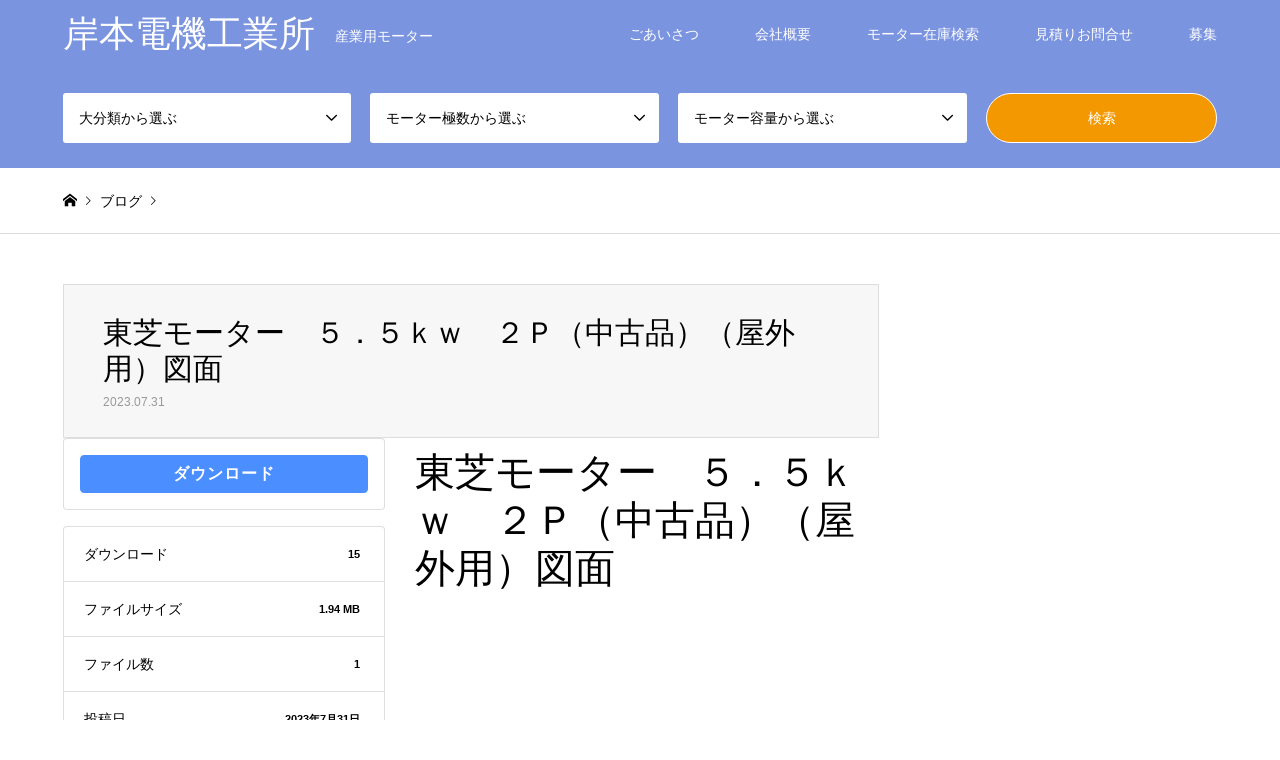

--- FILE ---
content_type: text/html; charset=UTF-8
request_url: https://kishimotodenki.com/download/%E6%9D%B1%E8%8A%9D%E3%83%A2%E3%83%BC%E3%82%BF%E3%83%BC%E3%80%80%EF%BC%95%EF%BC%8E%EF%BC%95%EF%BD%8B%EF%BD%97%E3%80%80%EF%BC%92%EF%BD%90%EF%BC%88%E4%B8%AD%E5%8F%A4%E5%93%81%EF%BC%89%EF%BC%88%E5%B1%8B/
body_size: 13015
content:
<!DOCTYPE html>
<html lang="ja">
<head>
<meta charset="UTF-8">
<!--[if IE]><meta http-equiv="X-UA-Compatible" content="IE=edge"><![endif]-->
<meta name="viewport" content="width=device-width">
<title>東芝モーター　５．５ｋｗ　２Ｐ（中古品）（屋外用）図面 | 岸本電機工業所</title>
<meta name="description" content="...">
<link rel="pingback" href="https://kishimotodenki.com/xmlrpc.php">

<meta name='robots' content='max-image-preview:large' />
<link rel="alternate" type="application/rss+xml" title="岸本電機工業所 &raquo; フィード" href="https://kishimotodenki.com/feed/" />
<link rel="alternate" type="application/rss+xml" title="岸本電機工業所 &raquo; コメントフィード" href="https://kishimotodenki.com/comments/feed/" />
<link rel="alternate" title="oEmbed (JSON)" type="application/json+oembed" href="https://kishimotodenki.com/wp-json/oembed/1.0/embed?url=https%3A%2F%2Fkishimotodenki.com%2Fdownload%2F%25e6%259d%25b1%25e8%258a%259d%25e3%2583%25a2%25e3%2583%25bc%25e3%2582%25bf%25e3%2583%25bc%25e3%2580%2580%25ef%25bc%2595%25ef%25bc%258e%25ef%25bc%2595%25ef%25bd%258b%25ef%25bd%2597%25e3%2580%2580%25ef%25bc%2592%25ef%25bd%2590%25ef%25bc%2588%25e4%25b8%25ad%25e5%258f%25a4%25e5%2593%2581%25ef%25bc%2589%25ef%25bc%2588%25e5%25b1%258b%2F" />
<link rel="alternate" title="oEmbed (XML)" type="text/xml+oembed" href="https://kishimotodenki.com/wp-json/oembed/1.0/embed?url=https%3A%2F%2Fkishimotodenki.com%2Fdownload%2F%25e6%259d%25b1%25e8%258a%259d%25e3%2583%25a2%25e3%2583%25bc%25e3%2582%25bf%25e3%2583%25bc%25e3%2580%2580%25ef%25bc%2595%25ef%25bc%258e%25ef%25bc%2595%25ef%25bd%258b%25ef%25bd%2597%25e3%2580%2580%25ef%25bc%2592%25ef%25bd%2590%25ef%25bc%2588%25e4%25b8%25ad%25e5%258f%25a4%25e5%2593%2581%25ef%25bc%2589%25ef%25bc%2588%25e5%25b1%258b%2F&#038;format=xml" />
<meta name="description" content="" /><style id='wp-img-auto-sizes-contain-inline-css' type='text/css'>
img:is([sizes=auto i],[sizes^="auto," i]){contain-intrinsic-size:3000px 1500px}
/*# sourceURL=wp-img-auto-sizes-contain-inline-css */
</style>
<link rel='stylesheet' id='style-css' href='https://kishimotodenki.com/wp-content/themes/gensen_tcd050/style.css?ver=1.2.1' type='text/css' media='all' />
<link rel='stylesheet' id='vkExUnit_common_style-css' href='https://kishimotodenki.com/wp-content/plugins/vk-all-in-one-expansion-unit/assets/css/vkExUnit_style.css?ver=9.99.3.0' type='text/css' media='all' />
<style id='vkExUnit_common_style-inline-css' type='text/css'>
.veu_promotion-alert__content--text { border: 1px solid rgba(0,0,0,0.125); padding: 0.5em 1em; border-radius: var(--vk-size-radius); margin-bottom: var(--vk-margin-block-bottom); font-size: 0.875rem; } /* Alert Content部分に段落タグを入れた場合に最後の段落の余白を0にする */ .veu_promotion-alert__content--text p:last-of-type{ margin-bottom:0; margin-top: 0; }
:root {--ver_page_top_button_url:url(https://kishimotodenki.com/wp-content/plugins/vk-all-in-one-expansion-unit/assets/images/to-top-btn-icon.svg);}@font-face {font-weight: normal;font-style: normal;font-family: "vk_sns";src: url("https://kishimotodenki.com/wp-content/plugins/vk-all-in-one-expansion-unit/inc/sns/icons/fonts/vk_sns.eot?-bq20cj");src: url("https://kishimotodenki.com/wp-content/plugins/vk-all-in-one-expansion-unit/inc/sns/icons/fonts/vk_sns.eot?#iefix-bq20cj") format("embedded-opentype"),url("https://kishimotodenki.com/wp-content/plugins/vk-all-in-one-expansion-unit/inc/sns/icons/fonts/vk_sns.woff?-bq20cj") format("woff"),url("https://kishimotodenki.com/wp-content/plugins/vk-all-in-one-expansion-unit/inc/sns/icons/fonts/vk_sns.ttf?-bq20cj") format("truetype"),url("https://kishimotodenki.com/wp-content/plugins/vk-all-in-one-expansion-unit/inc/sns/icons/fonts/vk_sns.svg?-bq20cj#vk_sns") format("svg");}
/*# sourceURL=vkExUnit_common_style-inline-css */
</style>
<style id='wp-emoji-styles-inline-css' type='text/css'>

	img.wp-smiley, img.emoji {
		display: inline !important;
		border: none !important;
		box-shadow: none !important;
		height: 1em !important;
		width: 1em !important;
		margin: 0 0.07em !important;
		vertical-align: -0.1em !important;
		background: none !important;
		padding: 0 !important;
	}
/*# sourceURL=wp-emoji-styles-inline-css */
</style>
<link rel='stylesheet' id='wp-block-library-css' href='https://kishimotodenki.com/wp-includes/css/dist/block-library/style.min.css?ver=6.9' type='text/css' media='all' />
<style id='global-styles-inline-css' type='text/css'>
:root{--wp--preset--aspect-ratio--square: 1;--wp--preset--aspect-ratio--4-3: 4/3;--wp--preset--aspect-ratio--3-4: 3/4;--wp--preset--aspect-ratio--3-2: 3/2;--wp--preset--aspect-ratio--2-3: 2/3;--wp--preset--aspect-ratio--16-9: 16/9;--wp--preset--aspect-ratio--9-16: 9/16;--wp--preset--color--black: #000000;--wp--preset--color--cyan-bluish-gray: #abb8c3;--wp--preset--color--white: #ffffff;--wp--preset--color--pale-pink: #f78da7;--wp--preset--color--vivid-red: #cf2e2e;--wp--preset--color--luminous-vivid-orange: #ff6900;--wp--preset--color--luminous-vivid-amber: #fcb900;--wp--preset--color--light-green-cyan: #7bdcb5;--wp--preset--color--vivid-green-cyan: #00d084;--wp--preset--color--pale-cyan-blue: #8ed1fc;--wp--preset--color--vivid-cyan-blue: #0693e3;--wp--preset--color--vivid-purple: #9b51e0;--wp--preset--gradient--vivid-cyan-blue-to-vivid-purple: linear-gradient(135deg,rgb(6,147,227) 0%,rgb(155,81,224) 100%);--wp--preset--gradient--light-green-cyan-to-vivid-green-cyan: linear-gradient(135deg,rgb(122,220,180) 0%,rgb(0,208,130) 100%);--wp--preset--gradient--luminous-vivid-amber-to-luminous-vivid-orange: linear-gradient(135deg,rgb(252,185,0) 0%,rgb(255,105,0) 100%);--wp--preset--gradient--luminous-vivid-orange-to-vivid-red: linear-gradient(135deg,rgb(255,105,0) 0%,rgb(207,46,46) 100%);--wp--preset--gradient--very-light-gray-to-cyan-bluish-gray: linear-gradient(135deg,rgb(238,238,238) 0%,rgb(169,184,195) 100%);--wp--preset--gradient--cool-to-warm-spectrum: linear-gradient(135deg,rgb(74,234,220) 0%,rgb(151,120,209) 20%,rgb(207,42,186) 40%,rgb(238,44,130) 60%,rgb(251,105,98) 80%,rgb(254,248,76) 100%);--wp--preset--gradient--blush-light-purple: linear-gradient(135deg,rgb(255,206,236) 0%,rgb(152,150,240) 100%);--wp--preset--gradient--blush-bordeaux: linear-gradient(135deg,rgb(254,205,165) 0%,rgb(254,45,45) 50%,rgb(107,0,62) 100%);--wp--preset--gradient--luminous-dusk: linear-gradient(135deg,rgb(255,203,112) 0%,rgb(199,81,192) 50%,rgb(65,88,208) 100%);--wp--preset--gradient--pale-ocean: linear-gradient(135deg,rgb(255,245,203) 0%,rgb(182,227,212) 50%,rgb(51,167,181) 100%);--wp--preset--gradient--electric-grass: linear-gradient(135deg,rgb(202,248,128) 0%,rgb(113,206,126) 100%);--wp--preset--gradient--midnight: linear-gradient(135deg,rgb(2,3,129) 0%,rgb(40,116,252) 100%);--wp--preset--font-size--small: 13px;--wp--preset--font-size--medium: 20px;--wp--preset--font-size--large: 36px;--wp--preset--font-size--x-large: 42px;--wp--preset--spacing--20: 0.44rem;--wp--preset--spacing--30: 0.67rem;--wp--preset--spacing--40: 1rem;--wp--preset--spacing--50: 1.5rem;--wp--preset--spacing--60: 2.25rem;--wp--preset--spacing--70: 3.38rem;--wp--preset--spacing--80: 5.06rem;--wp--preset--shadow--natural: 6px 6px 9px rgba(0, 0, 0, 0.2);--wp--preset--shadow--deep: 12px 12px 50px rgba(0, 0, 0, 0.4);--wp--preset--shadow--sharp: 6px 6px 0px rgba(0, 0, 0, 0.2);--wp--preset--shadow--outlined: 6px 6px 0px -3px rgb(255, 255, 255), 6px 6px rgb(0, 0, 0);--wp--preset--shadow--crisp: 6px 6px 0px rgb(0, 0, 0);}:where(.is-layout-flex){gap: 0.5em;}:where(.is-layout-grid){gap: 0.5em;}body .is-layout-flex{display: flex;}.is-layout-flex{flex-wrap: wrap;align-items: center;}.is-layout-flex > :is(*, div){margin: 0;}body .is-layout-grid{display: grid;}.is-layout-grid > :is(*, div){margin: 0;}:where(.wp-block-columns.is-layout-flex){gap: 2em;}:where(.wp-block-columns.is-layout-grid){gap: 2em;}:where(.wp-block-post-template.is-layout-flex){gap: 1.25em;}:where(.wp-block-post-template.is-layout-grid){gap: 1.25em;}.has-black-color{color: var(--wp--preset--color--black) !important;}.has-cyan-bluish-gray-color{color: var(--wp--preset--color--cyan-bluish-gray) !important;}.has-white-color{color: var(--wp--preset--color--white) !important;}.has-pale-pink-color{color: var(--wp--preset--color--pale-pink) !important;}.has-vivid-red-color{color: var(--wp--preset--color--vivid-red) !important;}.has-luminous-vivid-orange-color{color: var(--wp--preset--color--luminous-vivid-orange) !important;}.has-luminous-vivid-amber-color{color: var(--wp--preset--color--luminous-vivid-amber) !important;}.has-light-green-cyan-color{color: var(--wp--preset--color--light-green-cyan) !important;}.has-vivid-green-cyan-color{color: var(--wp--preset--color--vivid-green-cyan) !important;}.has-pale-cyan-blue-color{color: var(--wp--preset--color--pale-cyan-blue) !important;}.has-vivid-cyan-blue-color{color: var(--wp--preset--color--vivid-cyan-blue) !important;}.has-vivid-purple-color{color: var(--wp--preset--color--vivid-purple) !important;}.has-black-background-color{background-color: var(--wp--preset--color--black) !important;}.has-cyan-bluish-gray-background-color{background-color: var(--wp--preset--color--cyan-bluish-gray) !important;}.has-white-background-color{background-color: var(--wp--preset--color--white) !important;}.has-pale-pink-background-color{background-color: var(--wp--preset--color--pale-pink) !important;}.has-vivid-red-background-color{background-color: var(--wp--preset--color--vivid-red) !important;}.has-luminous-vivid-orange-background-color{background-color: var(--wp--preset--color--luminous-vivid-orange) !important;}.has-luminous-vivid-amber-background-color{background-color: var(--wp--preset--color--luminous-vivid-amber) !important;}.has-light-green-cyan-background-color{background-color: var(--wp--preset--color--light-green-cyan) !important;}.has-vivid-green-cyan-background-color{background-color: var(--wp--preset--color--vivid-green-cyan) !important;}.has-pale-cyan-blue-background-color{background-color: var(--wp--preset--color--pale-cyan-blue) !important;}.has-vivid-cyan-blue-background-color{background-color: var(--wp--preset--color--vivid-cyan-blue) !important;}.has-vivid-purple-background-color{background-color: var(--wp--preset--color--vivid-purple) !important;}.has-black-border-color{border-color: var(--wp--preset--color--black) !important;}.has-cyan-bluish-gray-border-color{border-color: var(--wp--preset--color--cyan-bluish-gray) !important;}.has-white-border-color{border-color: var(--wp--preset--color--white) !important;}.has-pale-pink-border-color{border-color: var(--wp--preset--color--pale-pink) !important;}.has-vivid-red-border-color{border-color: var(--wp--preset--color--vivid-red) !important;}.has-luminous-vivid-orange-border-color{border-color: var(--wp--preset--color--luminous-vivid-orange) !important;}.has-luminous-vivid-amber-border-color{border-color: var(--wp--preset--color--luminous-vivid-amber) !important;}.has-light-green-cyan-border-color{border-color: var(--wp--preset--color--light-green-cyan) !important;}.has-vivid-green-cyan-border-color{border-color: var(--wp--preset--color--vivid-green-cyan) !important;}.has-pale-cyan-blue-border-color{border-color: var(--wp--preset--color--pale-cyan-blue) !important;}.has-vivid-cyan-blue-border-color{border-color: var(--wp--preset--color--vivid-cyan-blue) !important;}.has-vivid-purple-border-color{border-color: var(--wp--preset--color--vivid-purple) !important;}.has-vivid-cyan-blue-to-vivid-purple-gradient-background{background: var(--wp--preset--gradient--vivid-cyan-blue-to-vivid-purple) !important;}.has-light-green-cyan-to-vivid-green-cyan-gradient-background{background: var(--wp--preset--gradient--light-green-cyan-to-vivid-green-cyan) !important;}.has-luminous-vivid-amber-to-luminous-vivid-orange-gradient-background{background: var(--wp--preset--gradient--luminous-vivid-amber-to-luminous-vivid-orange) !important;}.has-luminous-vivid-orange-to-vivid-red-gradient-background{background: var(--wp--preset--gradient--luminous-vivid-orange-to-vivid-red) !important;}.has-very-light-gray-to-cyan-bluish-gray-gradient-background{background: var(--wp--preset--gradient--very-light-gray-to-cyan-bluish-gray) !important;}.has-cool-to-warm-spectrum-gradient-background{background: var(--wp--preset--gradient--cool-to-warm-spectrum) !important;}.has-blush-light-purple-gradient-background{background: var(--wp--preset--gradient--blush-light-purple) !important;}.has-blush-bordeaux-gradient-background{background: var(--wp--preset--gradient--blush-bordeaux) !important;}.has-luminous-dusk-gradient-background{background: var(--wp--preset--gradient--luminous-dusk) !important;}.has-pale-ocean-gradient-background{background: var(--wp--preset--gradient--pale-ocean) !important;}.has-electric-grass-gradient-background{background: var(--wp--preset--gradient--electric-grass) !important;}.has-midnight-gradient-background{background: var(--wp--preset--gradient--midnight) !important;}.has-small-font-size{font-size: var(--wp--preset--font-size--small) !important;}.has-medium-font-size{font-size: var(--wp--preset--font-size--medium) !important;}.has-large-font-size{font-size: var(--wp--preset--font-size--large) !important;}.has-x-large-font-size{font-size: var(--wp--preset--font-size--x-large) !important;}
/*# sourceURL=global-styles-inline-css */
</style>

<style id='classic-theme-styles-inline-css' type='text/css'>
/*! This file is auto-generated */
.wp-block-button__link{color:#fff;background-color:#32373c;border-radius:9999px;box-shadow:none;text-decoration:none;padding:calc(.667em + 2px) calc(1.333em + 2px);font-size:1.125em}.wp-block-file__button{background:#32373c;color:#fff;text-decoration:none}
/*# sourceURL=/wp-includes/css/classic-themes.min.css */
</style>
<link rel='stylesheet' id='contact-form-7-css' href='https://kishimotodenki.com/wp-content/plugins/contact-form-7/includes/css/styles.css?ver=5.9.8' type='text/css' media='all' />
<link rel='stylesheet' id='wpdm-font-awesome-css' href='https://kishimotodenki.com/wp-content/plugins/download-manager/assets/fontawesome/css/all.min.css?ver=6.9' type='text/css' media='all' />
<link rel='stylesheet' id='wpdm-frontend-css-css' href='https://kishimotodenki.com/wp-content/plugins/download-manager/assets/bootstrap/css/bootstrap.min.css?ver=6.9' type='text/css' media='all' />
<link rel='stylesheet' id='wpdm-front-css' href='https://kishimotodenki.com/wp-content/plugins/download-manager/assets/css/front.css?ver=6.9' type='text/css' media='all' />
<script type="text/javascript" src="https://kishimotodenki.com/wp-includes/js/jquery/jquery.min.js?ver=3.7.1" id="jquery-core-js"></script>
<script type="text/javascript" src="https://kishimotodenki.com/wp-includes/js/jquery/jquery-migrate.min.js?ver=3.4.1" id="jquery-migrate-js"></script>
<script type="text/javascript" src="https://kishimotodenki.com/wp-content/plugins/download-manager/assets/bootstrap/js/popper.min.js?ver=6.9" id="wpdm-poper-js"></script>
<script type="text/javascript" src="https://kishimotodenki.com/wp-content/plugins/download-manager/assets/bootstrap/js/bootstrap.min.js?ver=6.9" id="wpdm-frontend-js-js"></script>
<script type="text/javascript" id="wpdm-frontjs-js-extra">
/* <![CDATA[ */
var wpdm_url = {"home":"https://kishimotodenki.com/","site":"https://kishimotodenki.com/","ajax":"https://kishimotodenki.com/wp-admin/admin-ajax.php"};
var wpdm_js = {"spinner":"\u003Ci class=\"fas fa-sun fa-spin\"\u003E\u003C/i\u003E","client_id":"3d0b3b06aa3154da7a31e547912ce7a4"};
var wpdm_strings = {"pass_var":"Password Verified!","pass_var_q":"Please click following button to start download.","start_dl":"Start Download"};
//# sourceURL=wpdm-frontjs-js-extra
/* ]]> */
</script>
<script type="text/javascript" src="https://kishimotodenki.com/wp-content/plugins/download-manager/assets/js/front.js?ver=3.2.98" id="wpdm-frontjs-js"></script>
<link rel="https://api.w.org/" href="https://kishimotodenki.com/wp-json/" /><link rel="canonical" href="https://kishimotodenki.com/download/%e6%9d%b1%e8%8a%9d%e3%83%a2%e3%83%bc%e3%82%bf%e3%83%bc%e3%80%80%ef%bc%95%ef%bc%8e%ef%bc%95%ef%bd%8b%ef%bd%97%e3%80%80%ef%bc%92%ef%bd%90%ef%bc%88%e4%b8%ad%e5%8f%a4%e5%93%81%ef%bc%89%ef%bc%88%e5%b1%8b/" />
<link rel='shortlink' href='https://kishimotodenki.com/?p=2808' />

<link rel="stylesheet" href="https://kishimotodenki.com/wp-content/themes/gensen_tcd050/css/design-plus.css?ver=1.2.1">
<link rel="stylesheet" href="https://kishimotodenki.com/wp-content/themes/gensen_tcd050/css/sns-botton.css?ver=1.2.1">
<link rel="stylesheet" href="https://kishimotodenki.com/wp-content/themes/gensen_tcd050/css/responsive.css?ver=1.2.1">
<link rel="stylesheet" href="https://kishimotodenki.com/wp-content/themes/gensen_tcd050/css/footer-bar.css?ver=1.2.1">

<script src="https://kishimotodenki.com/wp-content/themes/gensen_tcd050/js/jquery.easing.1.3.js?ver=1.2.1"></script>
<script src="https://kishimotodenki.com/wp-content/themes/gensen_tcd050/js/jquery.textOverflowEllipsis.js?ver=1.2.1"></script>
<script src="https://kishimotodenki.com/wp-content/themes/gensen_tcd050/js/jscript.js?ver=1.2.1"></script>
<script src="https://kishimotodenki.com/wp-content/themes/gensen_tcd050/js/comment.js?ver=1.2.1"></script>
<script src="https://kishimotodenki.com/wp-content/themes/gensen_tcd050/js/jquery.chosen.min.js?ver=1.2.1"></script>
<link rel="stylesheet" href="https://kishimotodenki.com/wp-content/themes/gensen_tcd050/css/jquery.chosen.css?ver=1.2.1">

<style type="text/css">
body, input, textarea, select { font-family: "Segoe UI", Verdana, "游ゴシック", YuGothic, "Hiragino Kaku Gothic ProN", Meiryo, sans-serif; }
.rich_font { font-family: Arial, "ヒラギノ角ゴ ProN W3", "Hiragino Kaku Gothic ProN", "メイリオ", Meiryo, sans-serif; font-weight: normal; }

#header_logo #logo_text .logo { font-size:36px; }
#header_logo_fix #logo_text_fixed .logo { font-size:36px; }
#footer_logo .logo_text { font-size:36px; }
#post_title { font-size:30px; }
.post_content { font-size:14px; }
#archive_headline { font-size:42px; }
#archive_desc { font-size:14px; }
  
@media screen and (max-width:991px) {
  #header_logo #logo_text .logo { font-size:26px; }
  #header_logo_fix #logo_text_fixed .logo { font-size:26px; }
  #footer_logo .logo_text { font-size:26px; }
  #post_title { font-size:16px; }
  .post_content { font-size:14px; }
  #archive_headline { font-size:20px; }
  #archive_desc { font-size:14px; }
}




.image {
overflow: hidden;
-webkit-backface-visibility: hidden;
backface-visibility: hidden;
-webkit-transition-duration: .35s;
-moz-transition-duration: .35s;
-ms-transition-duration: .35s;
-o-transition-duration: .35s;
transition-duration: .35s;
}
.image img {
-webkit-backface-visibility: hidden;
backface-visibility: hidden;
-webkit-transform: scale(1);
-webkit-transition-property: opacity, scale, -webkit-transform, transform;
-webkit-transition-duration: .35s;
-moz-transform: scale(1);
-moz-transition-property: opacity, scale, -moz-transform, transform;
-moz-transition-duration: .35s;
-ms-transform: scale(1);
-ms-transition-property: opacity, scale, -ms-transform, transform;
-ms-transition-duration: .35s;
-o-transform: scale(1);
-o-transition-property: opacity, scale, -o-transform, transform;
-o-transition-duration: .35s;
transform: scale(1);
transition-property: opacity, scale, transform;
transition-duration: .35s;
}
.image:hover img, a:hover .image img {
-webkit-transform: scale(1.2);
-moz-transform: scale(1.2);
-ms-transform: scale(1.2);
-o-transform: scale(1.2);
transform: scale(1.2);
}
.introduce_list_col a:hover .image img {
-webkit-transform: scale(1.2) translate3d(-41.66%, 0, 0);
-moz-transform: scale(1.2) translate3d(-41.66%, 0, 0);
-ms-transform: scale(1.2) translate3d(-41.66%, 0, 0);
-o-transform: scale(1.2) translate3d(-41.66%, 0, 0);
transform: scale(1.2) translate3d(-41.66%, 0, 0);
}


.archive_filter .button input:hover, .archive_sort dt,#post_pagination p, #post_pagination a:hover, #return_top a, .c-pw__btn,
#comment_header ul li a:hover, #comment_header ul li.comment_switch_active a, #comment_header #comment_closed p,
#introduce_slider .slick-dots li button:hover, #introduce_slider .slick-dots li.slick-active button
{ background-color:#f39800; }

#comment_header ul li.comment_switch_active a, #comment_header #comment_closed p, #guest_info input:focus, #comment_textarea textarea:focus
{ border-color:#f39800; }

#comment_header ul li.comment_switch_active a:after, #comment_header #comment_closed p:after
{ border-color:#f39800 transparent transparent transparent; }

.header_search_inputs .chosen-results li[data-option-array-index="0"]
{ background-color:#f39800 !important; border-color:#f39800; }

a:hover, #bread_crumb li a:hover, #bread_crumb li.home a:hover:before, #bread_crumb li.last,
#archive_headline, .archive_header .headline, .archive_filter_headline, #related_post .headline,
#introduce_header .headline, .introduce_list_col .info .title, .introduce_archive_banner_link a:hover,
#recent_news .headline, #recent_news li a:hover, #comment_headline,
.side_headline, ul.banner_list li a:hover .caption, .footer_headline, .footer_widget a:hover,
#index_news .entry-date, #index_news_mobile .entry-date, .cb_content-carousel a:hover .image .title
{ color:#f39800; }

#index_news_mobile .archive_link a:hover, .cb_content-blog_list .archive_link a:hover, #load_post a:hover, #submit_comment:hover, .c-pw__btn:hover
{ background-color:#00a1e9; }

#header_search select:focus, .header_search_inputs .chosen-with-drop .chosen-single span, #footer_contents a:hover, #footer_nav a:hover, #footer_social_link li:hover:before,
#header_slider .slick-arrow:hover, .cb_content-carousel .slick-arrow:hover
{ color:#00a1e9; }

.post_content a { color:#6c272d; }

#header_search, #index_header_search { background-color:#7b94e0; }

#footer_nav { background-color:#F7F7F7; }
#footer_contents { background-color:#7b94e0; }

#header_search_submit { background-color:rgba(243,152,0,1); }
#header_search_submit:hover { background-color:rgba(146,120,95,1.0); }
.cat-category { background-color:#999999 !important; }
.cat-category2 { background-color:#000000 !important; }
.cat-category3 { background-color:#b69e84 !important; }
.cat-category4 { background-color:#999999 !important; }
.cat-category5 { background-color:#000000 !important; }
.cat-category6 { background-color:#49240d !important; }

@media only screen and (min-width:992px) {
  #global_menu ul ul a { background-color:#f39800; }
  #global_menu ul ul a:hover, #global_menu ul ul .current-menu-item > a { background-color:#00a1e9; }
  #header_top { background-color:#7b94e0; }
  .has_header_content #header_top { background-color:rgba(123,148,224,0.6); }
  .fix_top.header_fix #header_top { background-color:rgba(123,148,224,0.8); }
  #header_logo a, #global_menu > ul > li > a { color:#ffffff; }
  #header_logo_fix a, .fix_top.header_fix #global_menu > ul > li > a { color:#ffffff; }
  .has_header_content #index_header_search { background-color:rgba(123,148,224,0.6); }
}
@media screen and (max-width:991px) {
  #global_menu { background-color:#f39800; }
  #global_menu a:hover, #global_menu .current-menu-item > a { background-color:#00a1e9; }
  #header_top { background-color:#7b94e0; }
  #header_top a, #header_top a:before { color:#ffffff !important; }
  .mobile_fix_top.header_fix #header_top { background-color:rgba(123,148,224,0.8); }
  .mobile_fix_top.header_fix #header_top a, .mobile_fix_top.header_fix #header_top a:before { color:#ffffff !important; }
  .archive_sort dt { color:#f39800; }
  .post-type-archive-news #recent_news .show_date li .date { color:#f39800; }
}



</style>

<style type="text/css"></style><!-- [ VK All in One Expansion Unit OGP ] -->
<meta property="og:site_name" content="岸本電機工業所" />
<meta property="og:url" content="https://kishimotodenki.com/download/%e6%9d%b1%e8%8a%9d%e3%83%a2%e3%83%bc%e3%82%bf%e3%83%bc%e3%80%80%ef%bc%95%ef%bc%8e%ef%bc%95%ef%bd%8b%ef%bd%97%e3%80%80%ef%bc%92%ef%bd%90%ef%bc%88%e4%b8%ad%e5%8f%a4%e5%93%81%ef%bc%89%ef%bc%88%e5%b1%8b/" />
<meta property="og:title" content="東芝モーター　５．５ｋｗ　２Ｐ（中古品）（屋外用）図面 | 岸本電機工業所" />
<meta property="og:description" content="" />
<meta property="og:type" content="article" />
<!-- [ / VK All in One Expansion Unit OGP ] -->
<!-- [ VK All in One Expansion Unit twitter card ] -->
<meta name="twitter:card" content="summary_large_image">
<meta name="twitter:description" content="">
<meta name="twitter:title" content="東芝モーター　５．５ｋｗ　２Ｐ（中古品）（屋外用）図面 | 岸本電機工業所">
<meta name="twitter:url" content="https://kishimotodenki.com/download/%e6%9d%b1%e8%8a%9d%e3%83%a2%e3%83%bc%e3%82%bf%e3%83%bc%e3%80%80%ef%bc%95%ef%bc%8e%ef%bc%95%ef%bd%8b%ef%bd%97%e3%80%80%ef%bc%92%ef%bd%90%ef%bc%88%e4%b8%ad%e5%8f%a4%e5%93%81%ef%bc%89%ef%bc%88%e5%b1%8b/">
	<meta name="twitter:domain" content="kishimotodenki.com">
	<!-- [ / VK All in One Expansion Unit twitter card ] -->
	<meta name="generator" content="WordPress Download Manager 3.2.98" />
<!-- [ VK All in One Expansion Unit Article Structure Data ] --><script type="application/ld+json">{"@context":"https://schema.org/","@type":"Article","headline":"東芝モーター　５．５ｋｗ　２Ｐ（中古品）（屋外用）図面","image":"","datePublished":"2023-07-31T14:48:06+09:00","dateModified":"2023-07-31T14:48:06+09:00","author":{"@type":"","name":"kishiden","url":"https://kishimotodenki.com/","sameAs":""}}</script><!-- [ / VK All in One Expansion Unit Article Structure Data ] -->                <style>
        /* WPDM Link Template Styles */        </style>
                <style>

            :root {
                --color-primary: #4a8eff;
                --color-primary-rgb: 74, 142, 255;
                --color-primary-hover: #5998ff;
                --color-primary-active: #3281ff;
                --color-secondary: #6c757d;
                --color-secondary-rgb: 108, 117, 125;
                --color-secondary-hover: #6c757d;
                --color-secondary-active: #6c757d;
                --color-success: #018e11;
                --color-success-rgb: 1, 142, 17;
                --color-success-hover: #0aad01;
                --color-success-active: #0c8c01;
                --color-info: #2CA8FF;
                --color-info-rgb: 44, 168, 255;
                --color-info-hover: #2CA8FF;
                --color-info-active: #2CA8FF;
                --color-warning: #FFB236;
                --color-warning-rgb: 255, 178, 54;
                --color-warning-hover: #FFB236;
                --color-warning-active: #FFB236;
                --color-danger: #ff5062;
                --color-danger-rgb: 255, 80, 98;
                --color-danger-hover: #ff5062;
                --color-danger-active: #ff5062;
                --color-green: #30b570;
                --color-blue: #0073ff;
                --color-purple: #8557D3;
                --color-red: #ff5062;
                --color-muted: rgba(69, 89, 122, 0.6);
                --wpdm-font: "Rubik", -apple-system, BlinkMacSystemFont, "Segoe UI", Roboto, Helvetica, Arial, sans-serif, "Apple Color Emoji", "Segoe UI Emoji", "Segoe UI Symbol";
            }

            .wpdm-download-link.btn.btn-primary {
                border-radius: 4px;
            }


        </style>
        </head>
<body id="body" class="wp-singular wpdmpro-template-default single single-wpdmpro postid-2808 wp-theme-gensen_tcd050 post-name-%e6%9d%b1%e8%8a%9d%e3%83%a2%e3%83%bc%e3%82%bf%e3%83%bc%e3%80%80%ef%bc%95%ef%bc%8e%ef%bc%95%ef%bd%8b%ef%bd%97%e3%80%80%ef%bc%92%ef%bd%90%ef%bc%88%e4%b8%ad%e5%8f%a4%e5%93%81%ef%bc%89%ef%bc%88%e5%b1%8b post-type-wpdmpro">


 <div id="header">
  <div id="header_top">
   <div class="inner clearfix">
    <div id="header_logo">
     <div id="logo_text">
 <h1 class="logo"><a href="https://kishimotodenki.com/"><span class="rich_font">岸本電機工業所</span><span class="desc">産業用モーター</span></a></h1>
</div>
    </div>
    <div id="header_logo_fix">
     <div id="logo_text_fixed">
 <p class="logo rich_font"><a href="https://kishimotodenki.com/" title="岸本電機工業所">岸本電機工業所</a></p>
</div>
    </div>
    <a href="#" class="search_button"><span>検索</span></a>
    <a href="#" class="menu_button"><span>menu</span></a>
    <div id="global_menu">
     <ul id="menu-%e5%b2%b8%e6%9c%ac%e9%9b%bb%e6%a9%9f%e5%b7%a5%e6%a5%ad%e6%89%80" class="menu"><li id="menu-item-1475" class="menu-item menu-item-type-post_type menu-item-object-page menu-item-1475"><a href="https://kishimotodenki.com/%e3%81%94%e3%81%82%e3%81%84%e3%81%95%e3%81%a4/">ごあいさつ</a></li>
<li id="menu-item-1348" class="menu-item menu-item-type-post_type menu-item-object-page menu-item-1348"><a href="https://kishimotodenki.com/%e4%bc%9a%e7%a4%be%e6%a6%82%e8%a6%81/">会社概要</a></li>
<li id="menu-item-1346" class="menu-item menu-item-type-post_type menu-item-object-page menu-item-1346"><a href="https://kishimotodenki.com/%e3%83%a2%e3%83%bc%e3%82%bf%e3%83%bc%e5%9c%a8%e5%ba%ab%e6%a4%9c%e7%b4%a2/">モーター在庫検索</a></li>
<li id="menu-item-1347" class="menu-item menu-item-type-post_type menu-item-object-page menu-item-1347"><a href="https://kishimotodenki.com/%e8%a6%8b%e7%a9%8d%e3%82%8a%e3%81%8a%e5%95%8f%e5%90%88%e3%81%9b/">見積りお問合せ</a></li>
<li id="menu-item-2280" class="menu-item menu-item-type-post_type menu-item-object-page menu-item-2280"><a href="https://kishimotodenki.com/%e5%8b%9f%e9%9b%86/">募集</a></li>
</ul>    </div>
   </div>
  </div>
  <div id="header_search">
   <div class="inner">
    <form action="https://kishimotodenki.com/%e3%83%96%e3%83%ad%e3%82%b0%e3%83%9a%e3%83%bc%e3%82%b8/" method="get" class="columns-4">
     <div class="header_search_inputs">
<select  name='search_cat1' id='header_search_cat1' class=''>
	<option value='0' selected='selected'>大分類から選ぶ</option>
	<option class="level-0" value="1">脚取付</option>
	<option class="level-0" value="2">フランジ取付</option>
	<option class="level-0" value="4">ギヤードモーター</option>
	<option class="level-0" value="5">高圧モーター</option>
	<option class="level-0" value="24">プーリーモーター</option>
	<option class="level-0" value="25">リアクトル盤</option>
	<option class="level-0" value="26">リアクトル</option>
	<option class="level-0" value="27">変圧器</option>
	<option class="level-0" value="28">コンデンサ</option>
	<option class="level-0" value="29">カーボンブラシ</option>
	<option class="level-0" value="30">ユーラスバイブレータ</option>
	<option class="level-0" value="31">モーターベース</option>
	<option class="level-0" value="35">ポールチェンジモーター</option>
	<option class="level-0" value="36">ＥＣモーター</option>
	<option class="level-0" value="37">クレーンモーター</option>
	<option class="level-0" value="38">サイクロ減速機</option>
	<option class="level-0" value="39">ブレーキ付きモーター</option>
	<option class="level-0" value="40">直流モーター</option>
</select>
     </div>
     <div class="header_search_inputs">
<select  name='search_cat2' id='header_search_cat2' class=''>
	<option value='0' selected='selected'>モーター極数から選ぶ</option>
	<option class="level-0" value="6">2P</option>
	<option class="level-0" value="7">4P</option>
	<option class="level-0" value="8">6P</option>
	<option class="level-0" value="9">その他</option>
</select>
     </div>
     <div class="header_search_inputs">
<select  name='search_cat3' id='header_search_cat3' class=''>
	<option value='0' selected='selected'>モーター容量から選ぶ</option>
	<option class="level-0" value="10">3.7kw</option>
	<option class="level-0" value="11">5.5kw</option>
	<option class="level-0" value="12">7.5kw</option>
	<option class="level-0" value="13">11kw</option>
	<option class="level-0" value="14">15kw</option>
	<option class="level-0" value="15">18.5kw</option>
	<option class="level-0" value="16">22kw</option>
	<option class="level-0" value="17">30kw</option>
	<option class="level-0" value="18">37kw</option>
	<option class="level-0" value="19">45kw</option>
	<option class="level-0" value="20">55kw</option>
	<option class="level-0" value="21">75kw~</option>
	<option class="level-0" value="32">2.2kw</option>
	<option class="level-0" value="33">1.5kw</option>
	<option class="level-0" value="34">~0.75kw</option>
</select>
     </div>
     <div class="header_search_inputs header_search_button">
      <input type="submit" id="header_search_submit" value="検索" />
     </div>
    </form>
   </div>
  </div>
 </div><!-- END #header -->

 <div id="main_contents" class="clearfix">


<div id="breadcrumb">
 <ul class="inner clearfix">
  <li itemscope="itemscope" itemtype="http://data-vocabulary.org/Breadcrumb" class="home"><a itemprop="url" href="https://kishimotodenki.com/"><span itemprop="title">ホーム</span></a></li>

  <li itemscope="itemscope" itemtype="http://data-vocabulary.org/Breadcrumb"><a itemprop="url" href="https://kishimotodenki.com/%e3%83%96%e3%83%ad%e3%82%b0%e3%83%9a%e3%83%bc%e3%82%b8/">ブログ</a></li>
<br />
<b>Warning</b>:  Invalid argument supplied for foreach() in <b>/home/indexindex/kishimotodenki.com/public_html/wp-content/themes/gensen_tcd050/breadcrumb.php</b> on line <b>94</b><br />
  <li class="last">東芝モーター　５．５ｋｗ　２Ｐ（中古品）（屋外用）図面</li>

 </ul>
</div>

<div id="main_col" class="clearfix">

 <div id="left_col">


  <div id="article">

   <div id="article_header">


    <h2 id="post_title" class="rich_font">東芝モーター　５．５ｋｗ　２Ｐ（中古品）（屋外用）図面</h2>

    <div id="post_date"><time class="entry-date updated" datetime="2023-07-31T14:48:06+09:00">2023.07.31</time></div>

   </div>



  
   <div class="post_content clearfix">
    <div class='w3eden' ><!-- WPDM Template: Default Template -->
<div class="row">
    <div class="col-md-12">
        <div class="card mb-3 p-3 hide_empty wpdm_hide wpdm_remove_empty">[featured_image]</div>
    </div>
    <div class="col-md-5">
        <div class="wpdm-button-area mb-3 p-3 card">
            <a class='wpdm-download-link download-on-click btn btn-primary ' rel='nofollow' href='#' data-downloadurl="https://kishimotodenki.com/download/%e6%9d%b1%e8%8a%9d%e3%83%a2%e3%83%bc%e3%82%bf%e3%83%bc%e3%80%80%ef%bc%95%ef%bc%8e%ef%bc%95%ef%bd%8b%ef%bd%97%e3%80%80%ef%bc%92%ef%bd%90%ef%bc%88%e4%b8%ad%e5%8f%a4%e5%93%81%ef%bc%89%ef%bc%88%e5%b1%8b/?wpdmdl=2808&refresh=69808ab5e3d2f1770031797">ダウンロード</a>
            <div class="alert alert-warning mt-2 wpdm_hide wpdm_remove_empty">
                Download is available until [expire_date]
            </div>
        </div>
        <ul class="list-group ml-0 mb-2">
            <li class="list-group-item d-flex justify-content-between align-items-center wpdm_hide wpdm_remove_empty">
                バージョン
                <span class="badge"></span>
            </li>
            <li class="list-group-item d-flex justify-content-between align-items-center [hide_empty:download_count]">
                ダウンロード
                <span class="badge">15</span>
            </li>
            <li class="list-group-item d-flex justify-content-between align-items-center [hide_empty:file_size]">
                ファイルサイズ
                <span class="badge">1.94 MB</span>
            </li>
            <li class="list-group-item d-flex justify-content-between align-items-center [hide_empty:file_count]">
                ファイル数
                <span class="badge">1</span>
            </li>
            <li class="list-group-item d-flex justify-content-between align-items-center [hide_empty:create_date]">
                投稿日
                <span class="badge">2023年7月31日</span>
            </li>
            <li class="list-group-item  d-flex justify-content-between align-items-center [hide_empty:update_date]">
                最終更新日時
                <span class="badge">2023年7月31日</span>
            </li>

        </ul>
    </div>

    <div class="col-md-7">
        <h1 class="mt-0">東芝モーター　５．５ｋｗ　２Ｐ（中古品）（屋外用）図面</h1>
        

        <div class="wel">
            
        </div>

    </div>

</div>


</div>       </div>


   <ul id="post_meta_bottom" class="clearfix">
               </ul>

   <div id="previous_next_post_image" class="clearfix">
    <div class='prev_post has_image'><a href='https://kishimotodenki.com/download/%e5%af%8c%e5%a3%ab%e3%83%a2%e3%83%bc%e3%82%bf%e3%83%bc%e3%80%80%ef%bc%91%ef%bc%95%ef%bd%8b%ef%bd%97%e3%80%80%ef%bc%96%ef%bd%90%ef%bc%88%e4%b8%ad%e5%8f%a4%e5%93%81%ef%bc%89%ef%bc%88%e6%97%a7%e8%a6%8f/' title='富士モーター　１５ｋｗ　６Ｐ（中古品）（旧規格）図面' data-mobile-title='前の記事'><span class='title'>富士モーター　１５ｋｗ　６Ｐ（中古品）（旧規格）図面</span><span class='image'><img src='https://kishimotodenki.com/wp-content/themes/gensen_tcd050/img/common/no_image1.gif' alt=''></span></a></div>
<div class='next_post has_image'><a href='https://kishimotodenki.com/download/%e4%bd%8f%e5%8f%8b%e3%82%b5%e3%82%a4%e3%82%af%e3%83%ad%e6%b8%9b%e9%80%9f%e6%a9%9f%ef%bc%91%ef%bc%91%ef%bd%8b%ef%bd%97%e3%80%80%ef%bc%94%ef%bd%90%e3%80%80%ef%bc%91%ef%bc%8f%ef%bc%95%ef%bc%99%ef%bc%88/' title='住友サイクロ減速機１１ｋｗ　４Ｐ　１／５９（中古品）図面' data-mobile-title='次の記事'><span class='title'>住友サイクロ減速機１１ｋｗ　４Ｐ　１／５９（中古品）図面</span><span class='image'><img src='https://kishimotodenki.com/wp-content/themes/gensen_tcd050/img/common/no_image1.gif' alt=''></span></a></div>
   </div>

  </div><!-- END #article -->

 



</div><!-- END #left_col -->


</div><!-- END #main_col -->


 </div><!-- END #main_contents -->

 <div id="footer">

  <div id="footer_nav">
   <div class="inner">
    <div class="footer_nav_cols clearfix">
     <div class="footer_nav_col footer_nav_1 footer_nav_category footer_nav_type1">
      <div class="headline" style="background:#999999;">大分類</div>
      <ul class="clearfix">
       <li><a href="https://kishimotodenki.com/category/%e3%82%ab%e3%83%bc%e3%83%9c%e3%83%b3%e3%83%96%e3%83%a9%e3%82%b7/">カーボンブラシ</a></li>
       <li><a href="https://kishimotodenki.com/category/gyado/">ギヤードモーター</a></li>
       <li><a href="https://kishimotodenki.com/category/%e3%82%af%e3%83%ac%e3%83%bc%e3%83%b3%e3%83%a2%e3%83%bc%e3%82%bf%e3%83%bc/">クレーンモーター</a></li>
       <li><a href="https://kishimotodenki.com/category/%e3%82%b3%e3%83%b3%e3%83%87%e3%83%b3%e3%82%b5/">コンデンサ</a></li>
       <li><a href="https://kishimotodenki.com/category/%e3%82%b5%e3%82%a4%e3%82%af%e3%83%ad%e6%b8%9b%e9%80%9f%e6%a9%9f/">サイクロ減速機</a></li>
       <li><a href="https://kishimotodenki.com/category/furanji/">フランジ取付</a></li>
       <li><a href="https://kishimotodenki.com/category/%e3%83%96%e3%83%ac%e3%83%bc%e3%82%ad%e4%bb%98%e3%81%8d%e3%83%a2%e3%83%bc%e3%82%bf%e3%83%bc/">ブレーキ付きモーター</a></li>
       <li><a href="https://kishimotodenki.com/category/%e3%83%97%e3%83%bc%e3%83%aa%e3%83%bc%e3%83%a2%e3%83%bc%e3%82%bf%e3%83%bc/">プーリーモーター</a></li>
       <li><a href="https://kishimotodenki.com/category/%e3%83%9d%e3%83%bc%e3%83%ab%e3%83%81%e3%82%a7%e3%83%b3%e3%82%b8%e3%83%a2%e3%83%bc%e3%82%bf%e3%83%bc/">ポールチェンジモーター</a></li>
       <li><a href="https://kishimotodenki.com/category/%e3%83%a2%e3%83%bc%e3%82%bf%e3%83%bc%e3%83%99%e3%83%bc%e3%82%b9/">モーターベース</a></li>
       <li><a href="https://kishimotodenki.com/category/%e3%83%a6%e3%83%bc%e3%83%a9%e3%82%b9%e3%83%90%e3%82%a4%e3%83%96%e3%83%ac%e3%83%bc%e3%82%bf/">ユーラスバイブレータ</a></li>
       <li><a href="https://kishimotodenki.com/category/%e3%83%aa%e3%82%a2%e3%82%af%e3%83%88%e3%83%ab/">リアクトル</a></li>
       <li><a href="https://kishimotodenki.com/category/%e3%83%aa%e3%82%a2%e3%82%af%e3%83%88%e3%83%ab%e7%9b%a4/">リアクトル盤</a></li>
       <li><a href="https://kishimotodenki.com/category/%e5%a4%89%e5%9c%a7%e5%99%a8/">変圧器</a></li>
       <li><a href="https://kishimotodenki.com/category/%e7%9b%b4%e6%b5%81%e3%83%a2%e3%83%bc%e3%82%bf%e3%83%bc/">直流モーター</a></li>
       <li><a href="https://kishimotodenki.com/category/ashi/">脚取付</a></li>
       <li><a href="https://kishimotodenki.com/category/kouatsu/">高圧モーター</a></li>
       <li><a href="https://kishimotodenki.com/category/%ef%bd%85%ef%bd%83%e3%83%a2%e3%83%bc%e3%82%bf%e3%83%bc/">ＥＣモーター</a></li>
      </ul>
     </div>
     <div class="footer_nav_col footer_nav_2 footer_nav_category2 footer_nav_type1">
      <div class="headline" style="background:#000000;">モーター極数</div>
      <ul class="clearfix">
       <li><a href="https://kishimotodenki.com/category2/2p/">2P</a></li>
       <li><a href="https://kishimotodenki.com/category2/4p/">4P</a></li>
       <li><a href="https://kishimotodenki.com/category2/6p/">6P</a></li>
       <li><a href="https://kishimotodenki.com/category2/sonota/">その他</a></li>
      </ul>
     </div>
    </div>
   </div>
  </div>

  <div id="footer_contents">
   <div class="inner">


    <div id="footer_info">
     <div id="footer_logo">
      <div class="logo_area ">
 <p class="logo logo_text rich_font"><a href="https://kishimotodenki.com/">岸本電機工業所</a></p>
</div>
     </div>

     <ul id="footer_social_link">
      <li class="rss"><a href="https://kishimotodenki.com/feed/" target="_blank">RSS</a></li>
     </ul>

<div id="footer_bottom_menu" class="menu-%e5%b2%b8%e6%9c%ac%e9%9b%bb%e6%a9%9f%e5%b7%a5%e6%a5%ad%e6%89%80-container"><ul id="menu-%e5%b2%b8%e6%9c%ac%e9%9b%bb%e6%a9%9f%e5%b7%a5%e6%a5%ad%e6%89%80-1" class="menu"><li class="menu-item menu-item-type-post_type menu-item-object-page menu-item-1475"><a href="https://kishimotodenki.com/%e3%81%94%e3%81%82%e3%81%84%e3%81%95%e3%81%a4/">ごあいさつ</a></li>
<li class="menu-item menu-item-type-post_type menu-item-object-page menu-item-1348"><a href="https://kishimotodenki.com/%e4%bc%9a%e7%a4%be%e6%a6%82%e8%a6%81/">会社概要</a></li>
<li class="menu-item menu-item-type-post_type menu-item-object-page menu-item-1346"><a href="https://kishimotodenki.com/%e3%83%a2%e3%83%bc%e3%82%bf%e3%83%bc%e5%9c%a8%e5%ba%ab%e6%a4%9c%e7%b4%a2/">モーター在庫検索</a></li>
<li class="menu-item menu-item-type-post_type menu-item-object-page menu-item-1347"><a href="https://kishimotodenki.com/%e8%a6%8b%e7%a9%8d%e3%82%8a%e3%81%8a%e5%95%8f%e5%90%88%e3%81%9b/">見積りお問合せ</a></li>
<li class="menu-item menu-item-type-post_type menu-item-object-page menu-item-2280"><a href="https://kishimotodenki.com/%e5%8b%9f%e9%9b%86/">募集</a></li>
</ul></div>
     <p id="copyright"><span>Copyright </span>&copy; <a href="https://kishimotodenki.com/">岸本電機工業所</a>. All Rights Reserved.</p>

    </div><!-- END #footer_info -->
   </div><!-- END .inner -->
  </div><!-- END #footer_contents -->

  <div id="return_top">
   <a href="#body"><span>PAGE TOP</span></a>
  </div><!-- END #return_top -->

 </div><!-- END #footer -->



<script>


jQuery(document).ready(function($){
  $('.inview-fadein').css('opacity', 0);

  var initialize = function(){
    $('.js-ellipsis').textOverflowEllipsis();


    if ($('.inview-fadein').length) {
      $(window).on('load scroll resize', function(){
        $('.inview-fadein:not(.active)').each(function(){
          var elmTop = $(this).offset().top || 0;
          if ($(window).scrollTop() > elmTop - $(window).height()){
            if ($(this).is('#post_list')) {
              var $articles = $(this).find('.article, .archive_link');
              $articles.css('opacity', 0);
              $(this).addClass('active').css('opacity', 1);
              $articles.each(function(i){
                var self = this;
                setTimeout(function(){
                  $(self).animate({ opacity: 1 }, 200);
                }, i*200);
              });
            } else {
              $(this).addClass('active').animate({ opacity: 1 }, 800);
            }
          }
        });
      });
    }

    $(window).trigger('resize');
  };



  initialize();


});
</script>

<!-- facebook share button code -->
<div id="fb-root"></div>
<script>
(function(d, s, id) {
  var js, fjs = d.getElementsByTagName(s)[0];
  if (d.getElementById(id)) return;
  js = d.createElement(s); js.id = id;
  js.src = "//connect.facebook.net/ja_JP/sdk.js#xfbml=1&version=v2.5";
  fjs.parentNode.insertBefore(js, fjs);
}(document, 'script', 'facebook-jssdk'));
</script>


<script type="speculationrules">
{"prefetch":[{"source":"document","where":{"and":[{"href_matches":"/*"},{"not":{"href_matches":["/wp-*.php","/wp-admin/*","/wp-content/uploads/*","/wp-content/*","/wp-content/plugins/*","/wp-content/themes/gensen_tcd050/*","/*\\?(.+)"]}},{"not":{"selector_matches":"a[rel~=\"nofollow\"]"}},{"not":{"selector_matches":".no-prefetch, .no-prefetch a"}}]},"eagerness":"conservative"}]}
</script>
            <script>
                jQuery(function($){

                                        setTimeout(function (){
                        $.post(wpdm_url.ajax, { action: 'wpdm_view_count', __wpdm_view_count:'0658c425aa', id: '2808' });
                    }, 2000);
                    
                });
            </script>
            <div id="fb-root"></div>
            <a href="#top" id="page_top" class="page_top_btn">PAGE TOP</a><script type="text/javascript" src="https://kishimotodenki.com/wp-includes/js/comment-reply.min.js?ver=6.9" id="comment-reply-js" async="async" data-wp-strategy="async" fetchpriority="low"></script>
<script type="text/javascript" src="https://kishimotodenki.com/wp-includes/js/dist/hooks.min.js?ver=dd5603f07f9220ed27f1" id="wp-hooks-js"></script>
<script type="text/javascript" src="https://kishimotodenki.com/wp-includes/js/dist/i18n.min.js?ver=c26c3dc7bed366793375" id="wp-i18n-js"></script>
<script type="text/javascript" id="wp-i18n-js-after">
/* <![CDATA[ */
wp.i18n.setLocaleData( { 'text direction\u0004ltr': [ 'ltr' ] } );
//# sourceURL=wp-i18n-js-after
/* ]]> */
</script>
<script type="text/javascript" src="https://kishimotodenki.com/wp-content/plugins/contact-form-7/includes/swv/js/index.js?ver=5.9.8" id="swv-js"></script>
<script type="text/javascript" id="contact-form-7-js-extra">
/* <![CDATA[ */
var wpcf7 = {"api":{"root":"https://kishimotodenki.com/wp-json/","namespace":"contact-form-7/v1"}};
//# sourceURL=contact-form-7-js-extra
/* ]]> */
</script>
<script type="text/javascript" id="contact-form-7-js-translations">
/* <![CDATA[ */
( function( domain, translations ) {
	var localeData = translations.locale_data[ domain ] || translations.locale_data.messages;
	localeData[""].domain = domain;
	wp.i18n.setLocaleData( localeData, domain );
} )( "contact-form-7", {"translation-revision-date":"2024-07-17 08:16:16+0000","generator":"GlotPress\/4.0.1","domain":"messages","locale_data":{"messages":{"":{"domain":"messages","plural-forms":"nplurals=1; plural=0;","lang":"ja_JP"},"This contact form is placed in the wrong place.":["\u3053\u306e\u30b3\u30f3\u30bf\u30af\u30c8\u30d5\u30a9\u30fc\u30e0\u306f\u9593\u9055\u3063\u305f\u4f4d\u7f6e\u306b\u7f6e\u304b\u308c\u3066\u3044\u307e\u3059\u3002"],"Error:":["\u30a8\u30e9\u30fc:"]}},"comment":{"reference":"includes\/js\/index.js"}} );
//# sourceURL=contact-form-7-js-translations
/* ]]> */
</script>
<script type="text/javascript" src="https://kishimotodenki.com/wp-content/plugins/contact-form-7/includes/js/index.js?ver=5.9.8" id="contact-form-7-js"></script>
<script type="text/javascript" src="https://kishimotodenki.com/wp-includes/js/jquery/jquery.form.min.js?ver=4.3.0" id="jquery-form-js"></script>
<script type="text/javascript" src="https://kishimotodenki.com/wp-content/plugins/vk-all-in-one-expansion-unit/inc/smooth-scroll/js/smooth-scroll.min.js?ver=9.99.3.0" id="smooth-scroll-js-js"></script>
<script type="text/javascript" id="vkExUnit_master-js-js-extra">
/* <![CDATA[ */
var vkExOpt = {"ajax_url":"https://kishimotodenki.com/wp-admin/admin-ajax.php","hatena_entry":"https://kishimotodenki.com/wp-json/vk_ex_unit/v1/hatena_entry/","facebook_entry":"https://kishimotodenki.com/wp-json/vk_ex_unit/v1/facebook_entry/","facebook_count_enable":"","entry_count":"1","entry_from_post":""};
//# sourceURL=vkExUnit_master-js-js-extra
/* ]]> */
</script>
<script type="text/javascript" src="https://kishimotodenki.com/wp-content/plugins/vk-all-in-one-expansion-unit/assets/js/all.min.js?ver=9.99.3.0" id="vkExUnit_master-js-js"></script>
<script id="wp-emoji-settings" type="application/json">
{"baseUrl":"https://s.w.org/images/core/emoji/17.0.2/72x72/","ext":".png","svgUrl":"https://s.w.org/images/core/emoji/17.0.2/svg/","svgExt":".svg","source":{"concatemoji":"https://kishimotodenki.com/wp-includes/js/wp-emoji-release.min.js?ver=6.9"}}
</script>
<script type="module">
/* <![CDATA[ */
/*! This file is auto-generated */
const a=JSON.parse(document.getElementById("wp-emoji-settings").textContent),o=(window._wpemojiSettings=a,"wpEmojiSettingsSupports"),s=["flag","emoji"];function i(e){try{var t={supportTests:e,timestamp:(new Date).valueOf()};sessionStorage.setItem(o,JSON.stringify(t))}catch(e){}}function c(e,t,n){e.clearRect(0,0,e.canvas.width,e.canvas.height),e.fillText(t,0,0);t=new Uint32Array(e.getImageData(0,0,e.canvas.width,e.canvas.height).data);e.clearRect(0,0,e.canvas.width,e.canvas.height),e.fillText(n,0,0);const a=new Uint32Array(e.getImageData(0,0,e.canvas.width,e.canvas.height).data);return t.every((e,t)=>e===a[t])}function p(e,t){e.clearRect(0,0,e.canvas.width,e.canvas.height),e.fillText(t,0,0);var n=e.getImageData(16,16,1,1);for(let e=0;e<n.data.length;e++)if(0!==n.data[e])return!1;return!0}function u(e,t,n,a){switch(t){case"flag":return n(e,"\ud83c\udff3\ufe0f\u200d\u26a7\ufe0f","\ud83c\udff3\ufe0f\u200b\u26a7\ufe0f")?!1:!n(e,"\ud83c\udde8\ud83c\uddf6","\ud83c\udde8\u200b\ud83c\uddf6")&&!n(e,"\ud83c\udff4\udb40\udc67\udb40\udc62\udb40\udc65\udb40\udc6e\udb40\udc67\udb40\udc7f","\ud83c\udff4\u200b\udb40\udc67\u200b\udb40\udc62\u200b\udb40\udc65\u200b\udb40\udc6e\u200b\udb40\udc67\u200b\udb40\udc7f");case"emoji":return!a(e,"\ud83e\u1fac8")}return!1}function f(e,t,n,a){let r;const o=(r="undefined"!=typeof WorkerGlobalScope&&self instanceof WorkerGlobalScope?new OffscreenCanvas(300,150):document.createElement("canvas")).getContext("2d",{willReadFrequently:!0}),s=(o.textBaseline="top",o.font="600 32px Arial",{});return e.forEach(e=>{s[e]=t(o,e,n,a)}),s}function r(e){var t=document.createElement("script");t.src=e,t.defer=!0,document.head.appendChild(t)}a.supports={everything:!0,everythingExceptFlag:!0},new Promise(t=>{let n=function(){try{var e=JSON.parse(sessionStorage.getItem(o));if("object"==typeof e&&"number"==typeof e.timestamp&&(new Date).valueOf()<e.timestamp+604800&&"object"==typeof e.supportTests)return e.supportTests}catch(e){}return null}();if(!n){if("undefined"!=typeof Worker&&"undefined"!=typeof OffscreenCanvas&&"undefined"!=typeof URL&&URL.createObjectURL&&"undefined"!=typeof Blob)try{var e="postMessage("+f.toString()+"("+[JSON.stringify(s),u.toString(),c.toString(),p.toString()].join(",")+"));",a=new Blob([e],{type:"text/javascript"});const r=new Worker(URL.createObjectURL(a),{name:"wpTestEmojiSupports"});return void(r.onmessage=e=>{i(n=e.data),r.terminate(),t(n)})}catch(e){}i(n=f(s,u,c,p))}t(n)}).then(e=>{for(const n in e)a.supports[n]=e[n],a.supports.everything=a.supports.everything&&a.supports[n],"flag"!==n&&(a.supports.everythingExceptFlag=a.supports.everythingExceptFlag&&a.supports[n]);var t;a.supports.everythingExceptFlag=a.supports.everythingExceptFlag&&!a.supports.flag,a.supports.everything||((t=a.source||{}).concatemoji?r(t.concatemoji):t.wpemoji&&t.twemoji&&(r(t.twemoji),r(t.wpemoji)))});
//# sourceURL=https://kishimotodenki.com/wp-includes/js/wp-emoji-loader.min.js
/* ]]> */
</script>
</body>
</html>
